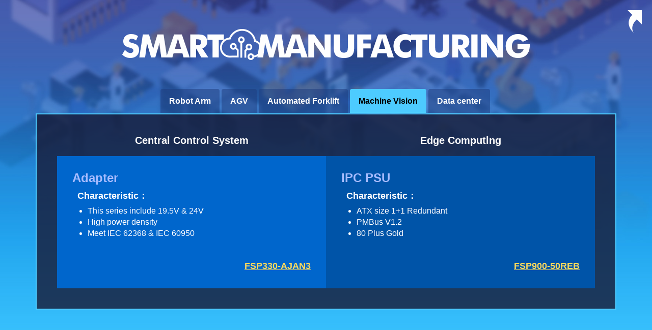

--- FILE ---
content_type: text/html; charset=UTF-8
request_url: https://sparklepower.com/sparkle/app/smartmanufacturing/mv.html
body_size: 5447
content:
<!DOCTYPE html>
<html lang="en">
<head>
		<meta charset="utf-8" />
	<meta name="viewport" content="width=device-width, initial-scale=1" />
	<meta http-equiv="X-UA-Compatible" content="IE=9; IE=8; IE=7" />	

	<title>Power Solutions for Machine Vision ｜ FSP TECHNOLOGY INC.</title><meta name="description" content="The FSP Group’s industrial-grade power supplies are suitable for all automated application environments, such as central control systems and edge computing equipment." /><link rel="canonical" href="https://sparklepower.com/sparkle/app/smartmanufacturing/mv.html" />
	<link href="https://sparklepower.com/sparkle/js/bootstrap-3.3.6-dist/css/bootstrap.min.css" rel="stylesheet" type="text/css" />
	<link href="https://sparklepower.com/sparkle/js/bootstrap-3.3.6-dist/css/bootstrap-theme.min.css" rel="stylesheet" type="text/css" />
	<link href="https://sparklepower.com/sparkle/js/wow/animate.min.css" rel="stylesheet" type="text/css" />
	<link href="https://sparklepower.com/sparkle/js/hover-min.css" rel="stylesheet" type="text/css" />
	<link href="https://sparklepower.com/sparkle/js/jquery.bxslider/jquery.bxslider.css" rel="stylesheet" type="text/css" />
	<link href="https://sparklepower.com/sparkle/css/topmenu.css" rel="stylesheet" type="text/css" />
	<link href="https://sparklepower.com/sparkle/css/fspgroup.css" rel="stylesheet" type="text/css" />

<!-- HTML5 shim and Respond.js 讓 IE8 支援 HTML5 元素與媒體查詢 -->
<!-- 警告：Respond.js 無法在 file:// 協定下運作 -->
<!-- 修正 ie9 不支援 placeholder  -->
<!--[if lt IE 9]>
	<script src="https://sparklepower.com/sparkle/js/ie/html5shiv.min.js"></script>
    <script src="https://sparklepower.com/sparkle/js/ie/respond.min.js"></script>
    <script src="https://sparklepower.com/sparkle/js/ie/fixIEPlaceholder.js"></script>
<![endif]-->	

	<script src="https://sparklepower.com/sparkle/js/jquery-1.11.3.min.js" type="text/javascript"></script>
	<script src="https://sparklepower.com/sparkle/js/jquery.cookie.js" type="text/javascript"></script>
	<script src="https://sparklepower.com/sparkle/js/jquery.bxslider/jquery.bxslider.min.js" type="text/javascript"></script>
	<script src="https://sparklepower.com/sparkle/js/wow/wow.min.js" type="text/javascript"></script>
	<script src="https://sparklepower.com/sparkle/js/bootstrap-3.3.6-dist/js/bootstrap.min.js" type="text/javascript"></script>	
	<script src="https://sparklepower.com/sparkle/js/jquery.preload.min.js" type="text/javascript"></script>
	<script src="https://sparklepower.com/sparkle/js/menu3.js" type="text/javascript"></script>
	
		
	
	<link rel="stylesheet" href="https://cdnjs.cloudflare.com/ajax/libs/animate.css/4.0.0/animate.min.css"/>
	<link href='//fonts.googleapis.com/css?family=Fjalla+One' rel='stylesheet' type='text/css'/>	
</head>
<body>
	<link href='../style.css' rel='stylesheet' type='text/css'/>
<link href='style.css' rel='stylesheet' type='text/css'/>
<link href='style_prod.css' rel='stylesheet' type='text/css'/>

<div class="product-wrap">
	<section id="prod_city" class="prod_page" style="background-image: url('imgs/factory_bg.jpg');">	
		<!--回上頁 按鈕-->
		<a href="index.html" class="button_back animate__animated animate__rotateIn"><img class="hvr-grow-rotate" src='imgs/button_back.png'></a>
		
		<div class="container">
		
			<div class="prod_slogan text-center animate__animated animate__fadeInDown">
				<img src='imgs/factory_slogan.png'>
			</div>

			<div class="prod_pagination">
				<ul class="nav nav-tabs">
					<li class="arm"><a href="arm.html">Robot Arm</a></li>
					<li class="crobot"><a href="crobot.html">AGV</a></li>
					<li class="lift"><a href="lift.html">Automated Forklift</a></li>
					<li class="mv"><a href="mv.html">Machine Vision</a></li>
					<li class="dc"><a href="dc.html">Data center</a></li>
				</ul>
			</div>
				
			<div class="prod_main tab-content">
								<div id="prod_mv" class="prod_class">
					<div class="col-md-4 prod_table_cell">
						<div class="row">
							<h3>Central Control System</h3>
							<div class="prod_block">
								<div class="prod_desc">
									<h4>Adapter</h4>
									<ul>
										<p>Characteristic：</p>
										<li>This series include 19.5V & 24V</li>
										<li>High power density</li>
										<li>Meet IEC 62368 & IEC 60950</li>
									</ul>
									<div class="prod_link">
										<a href="https://www.fsp-group.com/en/product/adapter/1522479780-671.html" target="_blank">FSP330-AJAN3</a>
									</div>
								</div>
							</div>
						</div>
					</div>
					<div class="col-md-4 prod_table_cell">
						<div class="row">
							<h3>Edge Computing</h3>
							<div class="prod_block deep_color">
								<div class="prod_desc">
									<h4>IPC PSU</h4>
									<ul>
										<p>Characteristic：</p>
										<li>ATX size 1+1 Redundant</li>
										<li>PMBus V1.2</li>
										<li>80 Plus Gold</li>
									</ul>
									<div class="prod_link">
										<a href="https://www.fsp-group.com/en/product/IPCPSU/1591349905-932.html" target="_blank">FSP900-50REB</a>
									</div>
								</div>
							</div>
						</div>
					</div>
				</div>			</div>
			
		</div>
	</section>
</div>

<script>
	$(function(){
		var activePage='mv';
		$("."+activePage).addClass("active");	
	});	
</script> 	
</body>
</html>

--- FILE ---
content_type: text/css
request_url: https://sparklepower.com/sparkle/css/topmenu.css
body_size: 1498
content:
/* ===下拉MENU */
ul.navigation,ul.navigation li {
    list-style: none;
    padding:0px;
    margin: 0px;
}
ul.navigation li {
	position: relative;
	float: left;
	text-align: center;
}
ul.navigation li a{
	display: block;
	padding:0px;
	color:#333;
    text-decoration: none;
    font-size:16px;
    line-height: 20px;
}
/*第一層MENU*/
ul.navigation > li > a{
	transition: background .2s linear;
	padding: 30px 0px;
}
ul.navigation > li > a > div {
	border-right: 1px solid #ccc;
}
/*第一層最後一個LI没有右線*/
ul.navigation > li:last-child a div {
    border-right: none;
}

ul.navigation > li > a:hover {
	color:#0066cc;

}

/* 第二層顯示 */

ul.navigation li ul {
	display:none;
	float:left;
	position: absolute;
	left:0;
	padding:0px;	
}
/* 當第一層選單被觸發時，指定第二層顯示 */
ul.navigation li:hover > ul{
    display: table;
    box-shadow: 0 0 4px rgba(0,0,0,0.3);
}
ul.navigation li:hover ul li {
    border-bottom:1px solid #eee;
    display: table-cell;
}
ul.navigation li:hover ul li:last-child {
    border-bottom:none;
}
ul.navigation ul a {
	width:200px;
    padding: 10px 12px;    
    color: #0066cc;        
    background: #fff;
}
ul.navigation ul a:hover {
    color: #fff;        
    background: #0066cc;
}

@media(min-width:992px){
	ul.navigation > li > a{
		width: 152px;		
	}	
}
@media(min-width:1200px){
	ul.navigation > li > a{
		width: 192px;		
	}	
}

--- FILE ---
content_type: text/css
request_url: https://sparklepower.com/sparkle/css/fspgroup.css
body_size: 12846
content:
* {
	font-family: 'Apple LiGothic Medium','Microsoft JhengHei',"LiHei Pro",'Roboto',sans-serif;
} /*全局字型*/

body {
	margin: 0px;
	position: relative;
	font-size:16px;
	color:#000;
	overflow-x: hidden;
} 
body.on{
	overflow: hidden;
} /*選單出現*/
a:link,a:visited,a:hover,a:active {
	color: inherit; /* 上層內容 */
	font-size: 16px;
	line-height: 150%;
	text-decoration: none;
} /*超連結樣式*/
img {
	max-width: 100%;
	height: auto;
	border: 0px;
} /* 自適應圖片 */
pre {
	background-color: #fff;
	color:#000;
	border:0px;
	font-size: 16px;
	white-space: pre-wrap;
}
input:focus{
	outline:none
} /*chrome 外框刪除 */
input#TopSearch::-webkit-input-placeholder { /* WebKit browsers */
	color:red;
}
input#TopSearch:-moz-placeholder { /* Mozilla Firefox 4 to 18 */
	color:red;
}
input#TopSearch::-moz-placeholder { /* Mozilla Firefox 19+ */
	color:red;
}
input#TopSearch:-ms-input-placeholder { /* Internet Explorer 10+ */
	
   color:red !important;
}


/* 網頁排版 ====================================================*/

#pageHeader {
	position: relative;
	padding: 0px;
	width: 100%;
	height: 300px;
	display: table;
	background-attachment: fixed;
	background-repeat: no-repeat;
	background-size: 1920px;
	background-position: top center;
} /* 網頁的頭  */

#pageHeader h1, #page_tile {
	display: table-cell;	
	vertical-align: middle;
	text-align: center;
	font-size:36px;
	font-weight: 300;
	color:#fff;
	text-transform:uppercase;
	margin:0px;
	padding-top:90px;
} /* 網頁的頭的標題 */

article {
	padding:40px 0px;
}
article::first-child {
	background-color: #f4f4f4;
}
section header > h2, #content_tiltle h1 {
	border-left: 4px solid #0066cc;
	padding-left: 15px;
	font-size:36px;
	line-height: 40px;
	font-weight: bold;	
	margin: 0px;
}

section header > p{
	font-weight: bold;	
	line-height: 150%;
	margin: 20px 0px;
}
.page_desc {
	padding-top: 20px;
    color: #666;
}
.main {
	background-color: #fff; 
	border: 1px solid #ccc;
	padding:60px; 
}
#sendback {
	text-align: center;
	display: none;
	margin-top: 70px;
}
.text-item {
	
}
/* BG IMAGE */
.bg-img {
	height: 0;
	background-position: center;
	background-size: cover;
	background-repeat: no-repeat;
}
.mt-row {
	margin-top:40px;
}
.bg-fsp {
	background-color:#0066cc;
	color:#fff;
}
.bg-footer {
	transition: all 0.5s;
	background-color:#0066cc;
	color:#fff;
	width:100%; 
	padding: 10px 0px;
	z-index: 99999;
}
.footer-isactive {
	box-shadow: 0 3px 20px rgba(0,0,0,0.3) inset;
	padding: 30px 0px;
	background-color:#004f9e;
}
.bg-section {
	background-color:#f4f4f4;
	color:#333;
}
.bg-page {
	background-color:#ffffff;
	color:#333;
}
.text-fsp {
	color:#0066cc;
}
.text-page {
	color:#333;
}
.text-section {
	color:#ff663b;
}
.p40{
	padding-top:40px;
	padding-bottom: 40px;
}
.p70{
	padding-top:70px;
	padding-bottom: 70px;
}	



/* End Page Header */	
.page-block {
	background-color: #fff; 
	border: 1px solid #ccc;
	padding:10px; 
	margin-bottom: 20px;	
}
.blockDiv {
	display: block;
	background-color: #fff;
	box-shadow: 0px 0px 3px rgba(0,0,0,0.2);	
	padding:10px;
}
.title-circle {
	font-size:36px;
	border-radius: 50px; 
	color:#fff; 
	background-color: #0066cc; 
	width: 50px;
	text-align: center;
	line-height: 50px;	
}


/* Top manu */
#navMenu {
	position: absolute;
	top:0px;
	left: 0px;
	width: 100%;
	z-index: 1000;
}
#navMenu.on{
	position: fixed;
	top:0px;
	left:0px;

}
/* Page Document*/
.page-document {
	padding-top:70px;
	padding-bottom: 70px;
}
.page-document h2{
	font-size:28px;
	font-color:333;
	font-weight: 700;
	border-bottom: 1px dotted #ccc;
	padding-bottom: 10px;
	margin-bottom: 24px;
}
.page-document p{
	font-size:18px;
	font-color:666;
	font-weight: 300;
	line-height: 28px;
	margin: 0px;
	padding-bottom: 30px;
	
}	
.page-document ul {
	list-style-type: disc;
}
/* Search Form */
#TopSearch a {
	color:#fff;
	background:rgba(0,0,0,0.6);
	font-family: PMingLiU,sans-serif;
	border-radius: 2px;
	margin-left: 2px;
	font-weight: normal;
	font-size: 16px;
	text-align: center;
	padding:6px;
}

#TopSearch .input-group {
	margin: 6px;
	border-bottom:1px solid #fff;
	border-radius: 0px;
	background-color: transparent;
}
#txtSearch {
	border:0px;
	background-color: transparent;
	border-radius: 0px;
	color:#fff;
	font-size: 16px;
}

#btnSearch {
	background-color: transparent;
} 
/* TopMenu */
#topMenu{
	position: auto;
	background-color: #fff;
	height: 80px;
}
#mobileLang {
	padding:10px 0px;
	
}
#mobileLang a {
	margin: 0px 5px;
	
}
#navMenu.on #topMenu {
	box-shadow: 0px 0px 2px rgba(0,0,0,0.1);
}
/* Mobile Menu */
#mobileMenu {
	position: fixed;
	top:70px;
	width: 100%;
	height: 100vh;
	overflow: auto;
	background-color: #eee;
	z-index: 888;
	display: none;
}

#mobileMenu ul,#mobileMenu ul li {
	list-style: none;
	padding:0px;
	margin: 0px;
	width: 100%;
}
#mobileMenu li {
	position: relative;
	text-align: left;
}
#mobileMenu ul li a{
	display: block;
	padding: 0px;
	color:#333;
	text-decoration: none;
	font-size: 16px;
	line-height: 20px;
	border-top: 1px solid #fff;
	border-bottom: 1px solid #ccc;
	padding:10px;
	font-weight: 400;
}
#mobileMenu ul li a.active{
	color:#333;

}
#mobileMenu > ul > li {

}
#mobileMenu > ul > li >ul{
	box-shadow: inset 0px 2px 2px rgba(20%,20%,40%,0.5);
}
#mobileMenu > ul > li >ul {
	display: none;
	background-color: #ccc;
}
#mobileMenu > ul > li >ul >li a {
	padding-left: 30px;
}
/* //Mobile Menu */

#mobileTop {
	box-shadow: 0px 2px 4px rgba(0,0,0,0.4);
	height: 50px;
}
#navbar-toggle{
    position: relative;
    float: right;
    padding: 9px 10px;
    margin-top: 8px;
    margin-right: 15px;
    margin-bottom: 8px;
    background-color: inherit;
    background-image: none;
    border: 1px solid transparent;
    border-radius: 4px;
    
}
#navbar-toggle .icon-bar {
    display: block;
    width: 22px;
    height: 2px;
    border-radius: 1px;	
	background:rgba(255,255,255,0.8);
	margin:6px 0px;
}
/*--BX SLIDER */
.bx-wrapper .bx-pager{
	bottom:4px;
	padding:0px;
}
.bx-wrapper .bx-pager.bx-default-pager a {
	background: #66a3e0;
}
.bx-wrapper .bx-pager.bx-default-pager a:hover, .bx-wrapper .bx-pager.bx-default-pager a.active {
	background: #fff;
}

/* quick Menu */
#quick {
	position: fixed;
	right:20px;
	z-index:1001;
	bottom:150px;

}
#quick li {
	position: relative;
	list-style: none;
	margin: 1px 0px;
}
#quick a {
	
}
#btn_quatation {
	position: absolute; 
	color:#0066CC;	
	width: 24px; 
	font-size: 12px; 
	z-index: 1001; 
	top:15px;left:11px; 
	text-align: center;
}
/*-----自適應表格----*/
	.table-info {
		display: table; 
		width: 100%; 
		border-top:1px solid #ccc;		
	}
	.table-info-head {
		width:180px; 
		background-color:#eee;	
		color:#FF663B;
		font-weight:bold;
		font-size: 18px;
		vertical-align: middle;
	}
	.table-info-cell {
		display: table-cell;
		padding:24px;
	}

	

	/*--Footer --*/
	footer {
		background-color: #0066cc;
		padding:15px 0px;
		color:#fff;
		text-align: right;
	}
	footer .icon{
		margin: 3px 3px;
	}

	.a-space {
		margin: 0px 10px;
	}	
	.copyright {
		background-color: #fff;
		text-align: center;
		font-size: 16px;
		color:#333;
		padding: 20px 0px;
	}
	.copyright a {
		color:#333;
		border-left:1px solid #666;
		margin-left:16px;
		padding-left:16px;
	}
	.copyright a:first-child {
		border-left:0px;
	}
	/*-- Inner Page -- */
	#pageTitle {
		position: relative;
		padding: 0px;
		width: 100%;
		height: 300px;
		

	}
	#pageTitle h1{
		font-size:36px;
		font-weight: 300;
		color:#fff;
		text-transform:uppercase;
		text-align: center;
		margin: 0px;
		padding:0px;
	}
	#pageTitle > div {
		width: 100%;
		height: 300px;	
		background-attachment: fixed;
		background-repeat: no-repeat;
		background-size: 1920px;
		background-position: top center;
		padding-top:160px;
	}	
/*---INNER NEWS ITEM---------------*/	
	.news-image, .forum-image{
		float: right;
		width: 430px;
		padding: 20px; 
		background-color: #fff; 
		margin-bottom: 20px; 
		margin-left: 20px; 
		box-shadow: 0 0 3px rgba(0,0,0,0.2);
	}
/*---ABOUT SPI---------------*/
	#AboutSPI {
		position: relative;
		background-position: center right;
		background-size: cover;
	}
	.AboutSPI-header {
		text-align:left;
		background-color: transparent;
		color:#fff;
		padding:40px 0px;				
	}
		
/*---人力資源---------------*/
	.recruit {
		margin-top: 40px;
	}
	.recruit-frame {
		padding:10px 20px;
		margin: 0 15px;
		list-style-type: none;
		background-color: rgba(0,102,204,0.1);
		background-color: #E1F7FB;
		border-radius:10px; 
	}
	.recruit .text-center span {
		font-size: 30px;
		color: #0066cc;
		margin: 10px 0;
	}
	.recruit h3 {
		background-color: #f4f4f4;
		padding: 14px 0;
		margin:0 64px;
		border-radius: 100px;
		font-weight: bold;
		text-align: center;
	}
	.recruit .col-md-4 {
		text-align: center;
		margin: 20px 0;
	}
	.recruit-title {
		color:#fff;
		padding:10px 60px;
		border-radius:100px; 
		background-color: #0066cc;
		display: block;
		font-size: 20px;
		margin: 0 10px 10px;
		text-align: center;
		font-weight: bold;
	}
	.recruit-title span {
		margin:0;
		padding:0;
		width:20px;
		height:20px;
		color:#0066cc;
		background-color: #fff;
		line-height:20px;
		display:inline-block;
		margin-right:6px;
		font-size:20px;
		border-radius: 50%;
	}
	.training-item {
		text-align: center;
	}	
	.training-item img{
		box-shadow: 1px 1px 2px #eee;
	}		
	.training-item p{
		text-align: left;
		height: 180px;
		font-size: 16px;
		overflow: hidden;		
	}
	.bottom-img {
		margin-top: -200px;
		width: 100%;
		height: 0px;
		padding-bottom: 36.45%;
		background-position: center bottom;
		background-size: cover;
		background-repeat: no-repeat;
	}
 	.Human-image-row {
		display: table;
		width: 100%;
	}
	.Human-image-item {
		display: table-cell;
		width: 16.66%;
		padding: 5px;
		vertical-align: top
	}
	.Human-image img {
		-webkit-filter:brightness(120%);
	}
	.Human-image-item img{
		width:100%;
	}
/*---breadcrumb---------------*/
.crumb {
	padding-left: 0px;
	margin-bottom: 20px;
	list-style-type: none;	
}
.crumb img {
	margin-top: -5px;
}
.crumb li {
	display:inline;
}
/*.crumb li a:hover {
	text-decoration: underline;
	color: #000;
}*/

.mitem {
	color: #777;
}
.mitem a:hover {
	color: #000;
}
.mitem_on {
	color: #000;
}
.fa-caret-right {
	padding: 0 4px;
	color: #999;
}
	
	
@media screen and (max-width:1199px)	{
	.Human-image-item {
		width: 25%;
	}
}
@media screen and (max-width:991px)	{
	.Human-image-item {
		width: 33.33%;
	}
	.bottom-img {
		padding-bottom: 75%;
	}
	.training-item p{
		height: 150px;
		overflow: hidden;
	}	
	/*--自適應表格--*/
	.table-info-head {
		width:100%; 
		background-color:#eee;
		padding:10px;
	}	
	.table-info-cell {
		display: block;
		padding:10px;
		width: 100%;
	}
		
}
@media screen and (max-width:767px)	{
	.Human-image-item {
		display: block;
		width: 100%;
	}
	.Human-image-item H4{
		background-color: #FF663B;
		color:#fff;
		padding: 10px 0px;
	}
}
/*--員工關懷-------*/	
@media screen and (max-width:991px) {
	.list-imgs {
		padding:0px 15px;
	}
	.list-imgs div{
		padding:0px;
	}
}
/*--員工關懷-------*/	

@media screen and (max-width:991px){
	.p40,.p70{
		padding-top:20px;
		padding-bottom: 20px;
	}	
	
	/* 網頁的頭  */
	#pageHeader {
		margin-top: 70px;
		height: 190px;
		background-attachment:scroll;
		background-size: cover;
	}
	
	#pageHeader h1, #page_tile{
		padding-top:0px;
	}	
	/* End Page Header */	
	article {
		padding:20px 0px;
	}	
	.main {
		background-color: inherit; 
		border: 0px;
		padding:30px 0px; 
	}
	
	.main h2 {
		font-size: 24px;
		text-align: center;
	}
	.main .title-circle {
		display: none;
	}
	
	#pageTitle {
		background-attachment:scroll;
		background-repeat: no-repeat;
		background-size: cover;
		background-position: top center;			
	}	
	
	/*---About SPI ---*/
	.AboutSPI-header {
		text-align:center;
		background-color: rgba(255,255,255,0.6);
		color:#000;
	}	
	.Section-About-title {
		font-size: 36px;
		margin: 0px;
	}
	.companyitem-right {
		text-align:center;
	}
	/*---About SPI END---*/	
	#quick {
		right:0px;
		bottom: 50px;
	}	
}
@media screen and (max-width:768px){

	footer {
		text-align: center;
	}	

}	


--- FILE ---
content_type: text/css
request_url: https://sparklepower.com/sparkle/app/style.css
body_size: 2203
content:
	body {
		font-family: 'LiHei Pro','Droid Sans','WenQuanYi Zen Hei','Microsoft JhengHei',sans-serif;
		font-size: 16px;
	}
	img {
		max-width: 100%;
		border: 0px;
	}
	#btnNavbar {
		color:#fff;
		width: 30px;
		height: 30px;
		border: 1px solid #fff;
		border-radius: 4px;
		text-align: center;
		padding: 4px 4px;
		
	}
	#divNavbar.on {
		position: fixed;
		display: block;
		margin-top: 50px;
		top:0px;
		left: 0px;
		width: 100%;
		height: 100vh;
		background: rgba(0,0,0,0.8) ;
		color:#fff;
		z-index: 99999;
	}
	#divNavbar.on .menu-list {
		text-align: center;
	}
		
	.top-menu {
		position: fixed;
		background-color: #0066cc;
		top:0px;
		display: table;
		width:100%;
		height: 200px;
		z-index: 1000;
	}
	.top-menu .menu{
		width: 400px;
		padding-right: 20px;
	}
	.top-menu .brand {
		width:200px;
		padding-left: 20px;
	}	
	.menu-cell {
		display: table-cell;
		vertical-align: middle;
	}
	.menu-list {
		list-style-type: none;
		margin: 0px;
		padding: 20px 10px;
		color:#fff;
		text-align: right;
	}
	.menu-list li {
		padding: 4px 0px;
	}
	.menu-list a{
		color: inherit;
		text-decoration: none;
		font-size: 24px;
	}	
	.mt20 {
		margin-top: 20px;
	}
	.page-title {
		color:#0066cc; 
		border-bottom: 1px solid #0066cc; 
		padding: 30px 0px; 
		text-align: center;
	}
	article {
		position: relative;
		z-index: 99;
	}
	footer {
		padding: 20px;
		background-color: #0066cc;
		color:#fff;
	}
	article {
		position: relative;
		z-index: 99;
		margin-top: 200px;
	}
	.bg-cover {
		background-position: center;
		background-size: cover;
		background-repeat: no-repeat;
		
	}
	.list-none {
		list-style-type: none;
		padding: 0px;
	}
@media screen and (max-width:1366px)	{
	
}
@media screen and (max-width:991px)	{
	article {
		margin-top: 50px;
	}
	.top-menu {
		height: auto;
		padding:10px;
		max-height: 50px;
		height: 50px;
		box-shadow: 0px 5px 10px rgba(100,100,100,0.3);
	}
	.top-menu .brand {
		width:100%;
	}	
	.top-menu .right-spec {
		display:none;
	}
	.top-menu .menu{
		display: none;
	}
	.top-menu .logo {
		height: 30px;
		width: atuo;
	}
}	

--- FILE ---
content_type: text/css
request_url: https://sparklepower.com/sparkle/app/smartmanufacturing/style.css
body_size: 4677
content:
<style>
	ul {
		list-style: none;
	}
	p {
		margin: 0;
		font-size: 18px;
	}
	footer {
		padding: 16px;
		background-color: #0066cc;
		color: #fff;
		font-size: 14px;
		letter-spacing:1px;
	}
	h1 {
		font-size: 50px;
		color: #0066cc;
		font-style: italic;
		font-weight: bold;
		font-family: sans-serif;
		letter-spacing: -1px;
		padding: 5% 0 2%;
	}
	h2 {
		font-size: 36px;
		font-weight: bold;
		letter-spacing: 1px;
		margin: 0;
		font-family: sans-serif;
		padding: 5% 0 2.5%;
	}
	.bg-cover {
		background-position: center;
		background-size: cover;
		background-repeat: no-repeat;
	}
/*Apps header star*/
	#apps_header {
		position: fixed;
		width: 100%;
		z-index: 999;
	}
	#apps_header .container-fluid {
		padding: 90px 30px 0;
		position: relative;
	}
	#apps_header .header_logo {
		position: absolute;
		top: 50%;
		-ms-transform: translate(0%,-50%);
		transform: translate(0%,-50%);
	}
	#apps_header .header_menu {
		float: right;
		margin-left: 160px;
	}
	#apps_header ul {
		margin: 0;
		padding: 0;
	}
	#apps_header .header_menu li {
		float: left;
		list-style: none;
		margin-left: 30px;
		margin-bottom: 20px;
	}
	#apps_header .header_menu li .menu_choice {
		color: #a7ff40;
	}
	#apps_header .header_menu li a {
		font-size: 16px;
		font-weight: bold;
		color: #fff;
		line-height: 100%;
	}
	#apps_header .header_menu li a:hover {
		text-shadow: 0 0 10px #fff;
		transition: 0.3s;
	}
	#apps_header .header_m_menu {
		position: absolute;
		top: 82px;
		left: 0;
		background-color: rgba(0,102,204,0.95);
		z-index: 1;
		display: none;
		width: 100%;
		box-shadow: 0 14px 10px rgba(0,0,0,0.5);
	}
	#apps_header .header_m_menu li {
		list-style: none;
		text-align: center;
		color: #fff;
		font-weight: bold;
		border-bottom: 1px solid rgba(255,255,255,0.3);
	}
	#apps_header .header_m_menu li a {
		width: 100%;
		display: block;
		padding: 20px 14px;
	}
	#apps_header .header_m_menu li:hover {
		background-color: rgba(0,0,0,0.2);
	}
	#navbar-toggle {
		display: none;
	}
/*Apps container*/
	#apps_container {
		padding-top: 132px;
	}
/*Apps pic*/
	#apps_container .pic_block {
		position: relative;
		padding-bottom: 25%;
		margin-bottom: 2px;
		border-right: 2px solid #fff;
	}
	#apps_container .pic_text p {
		position: absolute;
		top: 50%;
		left: 50%;
		-ms-transform: translate(-50%,-50%);
		transform: translate(-50%,-50%);
		font-size: 30px;
		color: #fff;
		font-weight: bold;
		text-shadow: 0 0 10px #000;
	}
/*Apps product list*/
	#apps_container .apps_prodlist {
		padding: 5% 0;
	}
	.apps_prodlist h2 {
		padding: 0;
		padding-bottom: 4%;
	}
	.apps_prodlist ul {
		margin: 0;
		padding: 0;
		overflow: hidden;
		padding-bottom: 30px;
	}
	.apps_prodlist li {
		list-style: none;
		float: left;
		text-align: center;
	}
	.apps_prodlist li a {
		color: #0066cc;
		font-size: 24px;
		font-weight: bold;
		text-decoration: underline;
	}
	.apps_prodlist li a:hover {
		color: #00a2ff;
	}
	.apps_prodlist p {
		letter-spacing: 1px;
		margin-bottom: 16px;
	}
/*apps_point*/
	.apps_point {
		padding: 5% 0;
	}
	.apps_point h2 {
		color: #fff;
		padding-top: 0;
	}
	.apps_point li {
		color: #fff;
		list-style: decimal;
		margin-bottom: 20px;
		letter-spacing: 1px;
		font-weight: 600;
	}
/*========================================*/
	@media screen and (max-width:1600px) {
	}
	@media screen and (max-width:1400px) {
		#apps_header {
			padding: 20px;
		}
		#apps_header .container-fluid {
			padding: 20px 30px 0px;
		}
	}
	@media screen and (max-width: 1200px) {
	}
	@media screen and (max-width:991px)	{

	}
	@media screen and (max-width:768px)	{
		p {
			font-size: 14px;
		}
		#apps_header {
			padding: 0;
		}
		#apps_header .header_block {
			display: none;
		}
		#apps_header .container-fluid {
			padding: 16px;
		}
		#apps_header .header_logo {
		}
		#apps_header .header_logo img {
			width: 100px;
		}
		#apps_header .header_menu {
			display: none;
		}
		#apps_header .header_m_menu {
			display: block;
		}
		#navbar-toggle {
			display: inline-block;
			margin: 0; 
		}
		#apps_container {
			padding-top: 82px;
		}
		#apps_container h1, #apps_container h2 {
			font-size: 28px;
			padding: 8% 0 4%;
		}
		#apps_container .pic_block {
			background-position: center;
			padding-bottom: 60%;
		}
		#apps_container .pic_text {
			padding: 20px;
		}
	}
	@media screen and (max-width:500px)	{
		footer {
			font-size: 12px;
		}
		#apps_container .pic_text p {
			font-size: 20px;
		}
	}

</style>

--- FILE ---
content_type: text/css
request_url: https://sparklepower.com/sparkle/app/smartmanufacturing/style_prod.css
body_size: 4907
content:
<style>
	/* 預設 css start */
	.product-wrap section {
		padding:5% 0;
	}
	.product-wrap li {
		list-style: none;
	}
	.product-wrap p {
		font-size: 20px;
		margin-bottom: 0;
		font-weight: lighter;
	}
	.vertical_center {
		display: table-cell;
		vertical-align: middle;
		min-height: 1px;
		width: 50%;
	}
	/* 預設 css end */
	.product-wrap section {
		padding-top: 0;
	}
	.prod_page {
		background-size: cover;
		background-repeat: no-repeat;
		background-position: center;		
		height: 100vh;
		position: relative;
	}
	.prod_page .container-fluid {
		padding: 0 5%;
	}
	.button_back {
		position: absolute;
		top: 20px;
		right: 20px;
		z-index: 4;
	}
	.button_back:hover {
		filter: drop-shadow(0 0 6px rgba(255,255,255,0.5));
		transition: 0.3s;
	}
	.prod_slogan {
		margin: 5% 0;
	}
	.prod_icons {
		margin-bottom: 5%;
		display: inline-block;
	}
	.prod_icons a {
		display: inline-block;
		margin: 0 20px;
	}
	.prod_icons a:hover {
		filter: drop-shadow(0 0 20px rgba(0,102,204,1));
	}
	.prod_icons a img:hover {
		filter: drop-shadow(0 0 10px rgba(255,255,255,0.5));
	}
	.prod_pagination {
		text-align: center;
	}
	.prod_pagination ul {
		padding: 0;
		margin: 0;
		display: inline-block;
		border: none;
	}
	.nav>li>a:focus, .nav>li>a:hover {
		background-color: rgba(49,164,211,0.7);
		border: 1px solid rgba(49,164,211,0.7);
		color: #fff;
	}
	.nav-tabs>li.active>a, .nav-tabs>li.active>a:focus, .nav-tabs>li.active>a:hover {
		background-color: #4dcbff;
		border: 1px solid #4dcbff;
		color: #000; 
	}
	.prod_pagination ul li {
		margin-bottom: 0;
	}
	.prod_pagination ul li a {
		background-color: rgba(30,60,126,0.5);
		font-size: 16px;
		font-weight: 600;
		padding: 12px 16px;
		color: #fff;
		border-bottom: none!important;
		margin-right: 4px;
	}
	.prod_main {
		background-color: rgba(23,26,54,0.8);
		border: 2px solid #4dcbff;
		padding: 40px;
		display: table;
		width: 100%;
		margin-top: -5px;
	}
	.prod_main h3 {
		text-align: center;
		font-size: 20px;
		font-weight: bold;
		color: #fff;
		margin: 0 0 20px ;
	}
	/*.tab-content>.active {
		display: contents;
	}*/
	.prod_main .prod_table_cell {
		display: table-cell;
		float: none;
	}
	.prod_block {
		background-color: #0066cc;
		text-align: left;
	}
	.prod_desc {
		position: relative;
		min-height: 260px;
		padding: 30px;
	}
	.deep_color {
		background-color: #0054a8;
	}
	.prod_block h4 {
		font-size: 24px;
		font-weight: bold;
		color: #a7bcff;
		margin-top: 0;
	}
	.prod_block ul {
		padding-left: 30px;
	}
	.prod_block ul p {
		color:#fff;
		font-size: 18px;
		margin-bottom: 6px;
		font-weight: 600;
		margin-left: -20px;
	}
	.prod_block ul li {
		color:#fff;
		list-style: disc;
		font-size: 16px;
	}
	.prod_class {
		display: contents;
	}

	.prod_class .col-md-3 h3 {
		font-size: 18px;
	}
	.prod_class .col-md-3 .prod_desc {
		padding: 20px;
	}
	.bg_fillup {
		min-height: 520px;
	}
	.prod_block .prod_link {
		position: absolute;
		bottom: 30px;
		right: 30px;
	}
	.prod_block .prod_link a {
		text-decoration-line: underline;
		font-size: 18px;
		font-weight: 600;
		color: #ffdb5c;
	}
	.prod_block .prod_link a:hover {
		color: #fff;
		transition: 0.2s;
		text-shadow: 0 0 10px #a7bcff;
	}
	
/*========================================*/	
@media screen and (max-width:1440px) {
}
@media screen and (max-width: 1200px) {
	.prod_class .col-lg-6 {
		margin-bottom: 20px;
	}
	.prod_desc {
		padding: 20px;
	}
	.prod_block .prod_link {
		bottom: 20px;
		right: 20px;
	}
	.prod_pagination ul {
		margin-bottom: 10px;
	}
	.prod_pagination ul li {
		margin-bottom: 10px;
		margin-right: 10px;
	}
	.prod_pagination ul li a {
		border-radius: 4px;
		box-shadow: 0 4px 4px rgba(0,0,0,0.5);
	}
}
@media screen and (max-width:991px)	{
	.prod_main {		
		padding-bottom: 0;
	}
	.prod_main .prod_table_cell {
		display: block;
		margin-bottom: 40px;
	}
	.prod_main h3 {
		margin: 0 0 10px ;
		font-size: 20px;
	}
	.prod_desc {
		min-height: 240px;
	}
	.prod_block h4 {
		font-size: 18px;
	}
	.prod_block ul p {
		font-size: 14px;
	}
	.prod_class .col-lg-6 {
		margin-bottom: 0;
	}
	.prod_class .col-md-3 .bg_fillup {
		min-height: 200px;
	}
}
@media screen and (max-width:768px)	{
	.prod_slogan {
		margin : 10% 0;
		padding: 0 10%;
	}
	.prod_icons {
		margin-bottom: 10%;
	}
	.prod_icons a {
		margin: 0 10px 20px;
	}
	.prod_main {
		padding: 20px 20px 0;
	}
	.prod_main .prod_table_cell {
		margin-bottom: 20px;
	}
	.prod_block ul li {
		font-size: 14px;
	}
	.prod_block .prod_link a {
		font-size: 16px;
	}
}
@media screen and (max-width:500px)	{
	.button_back {
		top: 10px;
		right: 10px;
	}
	.button_back img {
		width: 70%;
		float: right;
	}
}

</style>